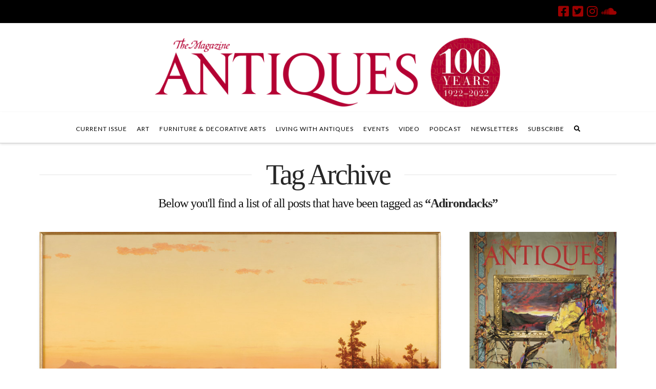

--- FILE ---
content_type: text/html; charset=UTF-8
request_url: https://www.themagazineantiques.com/tag/adirondacks/
body_size: 12852
content:


<!DOCTYPE html>

<html class="no-js" lang="en-US">

<head>
  
<meta charset="UTF-8">
<meta name="viewport" content="width=device-width, initial-scale=1.0">
<link rel="pingback" href="https://www.themagazineantiques.com/xmlrpc.php">
<meta name='robots' content='index, follow, max-image-preview:large, max-snippet:-1, max-video-preview:-1' />

	<!-- This site is optimized with the Yoast SEO plugin v16.7 - https://yoast.com/wordpress/plugins/seo/ -->
	<title>Adirondacks Archives - The Magazine Antiques</title>
	<link rel="canonical" href="https://www.themagazineantiques.com/tag/adirondacks/" />
	<meta property="og:locale" content="en_US" />
	<meta property="og:type" content="article" />
	<meta property="og:title" content="Adirondacks Archives - The Magazine Antiques" />
	<meta property="og:url" content="https://www.themagazineantiques.com/tag/adirondacks/" />
	<meta property="og:site_name" content="The Magazine Antiques" />
	<meta name="twitter:card" content="summary" />
	<meta name="twitter:site" content="@AntiquesMag" />
	<script type="application/ld+json" class="yoast-schema-graph">{"@context":"https://schema.org","@graph":[{"@type":"Organization","@id":"https://www.themagazineantiques.com/#organization","name":"The Magazine ANTIQUES","url":"https://www.themagazineantiques.com/","sameAs":["https://www.facebook.com/TheMagazineAntiques/","https://www.instagram.com/antiquesmag/","https://www.pinterest.com/antiquesmag/","https://twitter.com/AntiquesMag"],"logo":{"@type":"ImageObject","@id":"https://www.themagazineantiques.com/#logo","inLanguage":"en-US","url":"https://www.themagazineantiques.com/wp-content/uploads/2019/08/logo-TMA-red-web.png","contentUrl":"https://www.themagazineantiques.com/wp-content/uploads/2019/08/logo-TMA-red-web.png","width":2300,"height":600,"caption":"The Magazine ANTIQUES"},"image":{"@id":"https://www.themagazineantiques.com/#logo"}},{"@type":"WebSite","@id":"https://www.themagazineantiques.com/#website","url":"https://www.themagazineantiques.com/","name":"The Magazine Antiques","description":"Authority on fine art, antiques, interiors, historic preservation","publisher":{"@id":"https://www.themagazineantiques.com/#organization"},"potentialAction":[{"@type":"SearchAction","target":{"@type":"EntryPoint","urlTemplate":"https://www.themagazineantiques.com/?s={search_term_string}"},"query-input":"required name=search_term_string"}],"inLanguage":"en-US"},{"@type":"CollectionPage","@id":"https://www.themagazineantiques.com/tag/adirondacks/#webpage","url":"https://www.themagazineantiques.com/tag/adirondacks/","name":"Adirondacks Archives - The Magazine Antiques","isPartOf":{"@id":"https://www.themagazineantiques.com/#website"},"breadcrumb":{"@id":"https://www.themagazineantiques.com/tag/adirondacks/#breadcrumb"},"inLanguage":"en-US","potentialAction":[{"@type":"ReadAction","target":["https://www.themagazineantiques.com/tag/adirondacks/"]}]},{"@type":"BreadcrumbList","@id":"https://www.themagazineantiques.com/tag/adirondacks/#breadcrumb","itemListElement":[{"@type":"ListItem","position":1,"name":"Home","item":"https://www.themagazineantiques.com/"},{"@type":"ListItem","position":2,"name":"Adirondacks"}]}]}</script>
	<!-- / Yoast SEO plugin. -->


<link rel='dns-prefetch' href='//s.w.org' />
<link rel="alternate" type="application/rss+xml" title="The Magazine Antiques &raquo; Feed" href="https://www.themagazineantiques.com/feed/" />
<link rel="alternate" type="application/rss+xml" title="The Magazine Antiques &raquo; Adirondacks Tag Feed" href="https://www.themagazineantiques.com/tag/adirondacks/feed/" />
		<script type="text/javascript">
			window._wpemojiSettings = {"baseUrl":"https:\/\/s.w.org\/images\/core\/emoji\/13.1.0\/72x72\/","ext":".png","svgUrl":"https:\/\/s.w.org\/images\/core\/emoji\/13.1.0\/svg\/","svgExt":".svg","source":{"concatemoji":"https:\/\/www.themagazineantiques.com\/wp-includes\/js\/wp-emoji-release.min.js?ver=5.8.12"}};
			!function(e,a,t){var n,r,o,i=a.createElement("canvas"),p=i.getContext&&i.getContext("2d");function s(e,t){var a=String.fromCharCode;p.clearRect(0,0,i.width,i.height),p.fillText(a.apply(this,e),0,0);e=i.toDataURL();return p.clearRect(0,0,i.width,i.height),p.fillText(a.apply(this,t),0,0),e===i.toDataURL()}function c(e){var t=a.createElement("script");t.src=e,t.defer=t.type="text/javascript",a.getElementsByTagName("head")[0].appendChild(t)}for(o=Array("flag","emoji"),t.supports={everything:!0,everythingExceptFlag:!0},r=0;r<o.length;r++)t.supports[o[r]]=function(e){if(!p||!p.fillText)return!1;switch(p.textBaseline="top",p.font="600 32px Arial",e){case"flag":return s([127987,65039,8205,9895,65039],[127987,65039,8203,9895,65039])?!1:!s([55356,56826,55356,56819],[55356,56826,8203,55356,56819])&&!s([55356,57332,56128,56423,56128,56418,56128,56421,56128,56430,56128,56423,56128,56447],[55356,57332,8203,56128,56423,8203,56128,56418,8203,56128,56421,8203,56128,56430,8203,56128,56423,8203,56128,56447]);case"emoji":return!s([10084,65039,8205,55357,56613],[10084,65039,8203,55357,56613])}return!1}(o[r]),t.supports.everything=t.supports.everything&&t.supports[o[r]],"flag"!==o[r]&&(t.supports.everythingExceptFlag=t.supports.everythingExceptFlag&&t.supports[o[r]]);t.supports.everythingExceptFlag=t.supports.everythingExceptFlag&&!t.supports.flag,t.DOMReady=!1,t.readyCallback=function(){t.DOMReady=!0},t.supports.everything||(n=function(){t.readyCallback()},a.addEventListener?(a.addEventListener("DOMContentLoaded",n,!1),e.addEventListener("load",n,!1)):(e.attachEvent("onload",n),a.attachEvent("onreadystatechange",function(){"complete"===a.readyState&&t.readyCallback()})),(n=t.source||{}).concatemoji?c(n.concatemoji):n.wpemoji&&n.twemoji&&(c(n.twemoji),c(n.wpemoji)))}(window,document,window._wpemojiSettings);
		</script>
		<style type="text/css">
img.wp-smiley,
img.emoji {
	display: inline !important;
	border: none !important;
	box-shadow: none !important;
	height: 1em !important;
	width: 1em !important;
	margin: 0 .07em !important;
	vertical-align: -0.1em !important;
	background: none !important;
	padding: 0 !important;
}
</style>
			<style type="text/css">
		</style>
		<link rel='stylesheet' id='adsanity-default-css-css'  href='https://www.themagazineantiques.com/wp-content/plugins/adsanity/dist/css/widget-default.css?ver=1.8.1' type='text/css' media='screen' />
<link rel='stylesheet' id='sbi_styles-css'  href='https://www.themagazineantiques.com/wp-content/plugins/instagram-feed/css/sbi-styles.min.css?ver=6.2.1' type='text/css' media='all' />
<link rel='stylesheet' id='wp-block-library-css'  href='https://www.themagazineantiques.com/wp-includes/css/dist/block-library/style.min.css?ver=5.8.12' type='text/css' media='all' />
<style id='wp-block-library-theme-inline-css' type='text/css'>
#start-resizable-editor-section{display:none}.wp-block-audio figcaption{color:#555;font-size:13px;text-align:center}.is-dark-theme .wp-block-audio figcaption{color:hsla(0,0%,100%,.65)}.wp-block-code{font-family:Menlo,Consolas,monaco,monospace;color:#1e1e1e;padding:.8em 1em;border:1px solid #ddd;border-radius:4px}.wp-block-embed figcaption{color:#555;font-size:13px;text-align:center}.is-dark-theme .wp-block-embed figcaption{color:hsla(0,0%,100%,.65)}.blocks-gallery-caption{color:#555;font-size:13px;text-align:center}.is-dark-theme .blocks-gallery-caption{color:hsla(0,0%,100%,.65)}.wp-block-image figcaption{color:#555;font-size:13px;text-align:center}.is-dark-theme .wp-block-image figcaption{color:hsla(0,0%,100%,.65)}.wp-block-pullquote{border-top:4px solid;border-bottom:4px solid;margin-bottom:1.75em;color:currentColor}.wp-block-pullquote__citation,.wp-block-pullquote cite,.wp-block-pullquote footer{color:currentColor;text-transform:uppercase;font-size:.8125em;font-style:normal}.wp-block-quote{border-left:.25em solid;margin:0 0 1.75em;padding-left:1em}.wp-block-quote cite,.wp-block-quote footer{color:currentColor;font-size:.8125em;position:relative;font-style:normal}.wp-block-quote.has-text-align-right{border-left:none;border-right:.25em solid;padding-left:0;padding-right:1em}.wp-block-quote.has-text-align-center{border:none;padding-left:0}.wp-block-quote.is-large,.wp-block-quote.is-style-large{border:none}.wp-block-search .wp-block-search__label{font-weight:700}.wp-block-group.has-background{padding:1.25em 2.375em;margin-top:0;margin-bottom:0}.wp-block-separator{border:none;border-bottom:2px solid;margin-left:auto;margin-right:auto;opacity:.4}.wp-block-separator:not(.is-style-wide):not(.is-style-dots){width:100px}.wp-block-separator.has-background:not(.is-style-dots){border-bottom:none;height:1px}.wp-block-separator.has-background:not(.is-style-wide):not(.is-style-dots){height:2px}.wp-block-table thead{border-bottom:3px solid}.wp-block-table tfoot{border-top:3px solid}.wp-block-table td,.wp-block-table th{padding:.5em;border:1px solid;word-break:normal}.wp-block-table figcaption{color:#555;font-size:13px;text-align:center}.is-dark-theme .wp-block-table figcaption{color:hsla(0,0%,100%,.65)}.wp-block-video figcaption{color:#555;font-size:13px;text-align:center}.is-dark-theme .wp-block-video figcaption{color:hsla(0,0%,100%,.65)}.wp-block-template-part.has-background{padding:1.25em 2.375em;margin-top:0;margin-bottom:0}#end-resizable-editor-section{display:none}
</style>
<link rel='stylesheet' id='adsanity-cas-css'  href='https://www.themagazineantiques.com/cas-custom-sizes/?ver=1.5.1' type='text/css' media='all' />
<link rel='stylesheet' id='adsanity-vii-css'  href='https://www.themagazineantiques.com/wp-content/plugins/adsanity-vi-video-ads/public/dist/bundle.css?ver=1.4' type='text/css' media='all' />
<link rel='stylesheet' id='fts-feeds-css'  href='https://www.themagazineantiques.com/wp-content/plugins/feed-them-social/feeds/css/styles.css?ver=2.9.6.2' type='text/css' media='' />
<link rel='stylesheet' id='tptn-style-left-thumbs-css'  href='https://www.themagazineantiques.com/wp-content/plugins/top-10/css/left-thumbs.min.css?ver=1.0.1' type='text/css' media='all' />
<style id='tptn-style-left-thumbs-inline-css' type='text/css'>

			.tptn_related a {
			  width: 150px;
			  height: 150px;
			  text-decoration: none;
			}
			.tptn_related img {
			  max-width: 150px;
			  margin: auto;
			}
			.tptn_related .tptn_title {
			  width: 100%;
			}
			
</style>
<link rel='stylesheet' id='SFSImainCss-css'  href='https://www.themagazineantiques.com/wp-content/plugins/ultimate-social-media-icons/css/sfsi-style.css?ver=5.8.12' type='text/css' media='all' />
<link rel='stylesheet' id='wordpress-popular-posts-css-css'  href='https://www.themagazineantiques.com/wp-content/plugins/wordpress-popular-posts/assets/css/wpp.css?ver=5.3.5' type='text/css' media='all' />
<link rel='stylesheet' id='x-stack-css'  href='https://www.themagazineantiques.com/wp-content/themes/x/framework/dist/css/site/stacks/integrity-light.css' type='text/css' media='all' />
<link rel='stylesheet' id='x-cranium-migration-css'  href='https://www.themagazineantiques.com/wp-content/themes/x/framework/legacy/cranium/dist/css/site/integrity-light.css' type='text/css' media='all' />
<link rel='stylesheet' id='x-child-css'  href='https://www.themagazineantiques.com/wp-content/themes/x-child/style.css' type='text/css' media='all' />
<script type='text/javascript' src='https://www.themagazineantiques.com/wp-content/plugins/jquery-manager/assets/js/jquery-3.5.1.min.js' id='jquery-core-js'></script>
<script type='text/javascript' src='https://www.themagazineantiques.com/wp-content/plugins/jquery-manager/assets/js/jquery-migrate-3.3.0.min.js' id='jquery-migrate-js'></script>
<script type='text/javascript' src='https://www.themagazineantiques.com/wp-content/plugins/feed-them-social/feeds/js/powered-by.js?ver=2.9.6.2' id='fts_powered_by_js-js'></script>
<script type='text/javascript' src='https://www.themagazineantiques.com/wp-content/plugins/feed-them-social/feeds/js/fts-global.js?ver=2.9.6.2' id='fts-global-js'></script>
<script type='application/json' id='wpp-json'>
{"sampling_active":1,"sampling_rate":100,"ajax_url":"https:\/\/www.themagazineantiques.com\/wp-json\/wordpress-popular-posts\/v1\/popular-posts","ID":0,"token":"dac985f669","lang":0,"debug":1}
</script>
<script type='text/javascript' src='https://www.themagazineantiques.com/wp-content/plugins/wordpress-popular-posts/assets/js/wpp.min.js?ver=5.3.5' id='wpp-js-js'></script>
<link rel="https://api.w.org/" href="https://www.themagazineantiques.com/wp-json/" /><link rel="alternate" type="application/json" href="https://www.themagazineantiques.com/wp-json/wp/v2/tags/1010" /><!-- Snippets by Add to All --><meta name="follow.[base64]" content="ltXq3Q80AZbweaH7Yjta"/>        <style>
            @-webkit-keyframes bgslide {
                from {
                    background-position-x: 0;
                }
                to {
                    background-position-x: -200%;
                }
            }

            @keyframes bgslide {
                    from {
                        background-position-x: 0;
                    }
                    to {
                        background-position-x: -200%;
                    }
            }

            .wpp-widget-placeholder {
                margin: 0 auto;
                width: 60px;
                height: 3px;
                background: #dd3737;
                background: -webkit-gradient(linear, left top, right top, from(#dd3737), color-stop(10%, #571313), to(#dd3737));
                background: linear-gradient(90deg, #dd3737 0%, #571313 10%, #dd3737 100%);
                background-size: 200% auto;
                border-radius: 3px;
                -webkit-animation: bgslide 1s infinite linear;
                animation: bgslide 1s infinite linear;
            }
        </style>
        
    <script>
      (function(d) {
        var config = {
          kitId         : 'cnx7gsx',
          scriptTimeout : 3000,
          async         : true
        },
        h=d.documentElement,t=setTimeout(function(){h.className=h.className.replace(/\bwf-loading\b/g,"")+" wf-inactive";},config.scriptTimeout),tk=d.createElement("script"),f=false,s=d.getElementsByTagName("script")[0],a;h.className+=" wf-loading";tk.src='https://use.typekit.net/'+config.kitId+'.js';tk.async=true;tk.onload=tk.onreadystatechange=function(){a=this.readyState;if(f||a&&a!="complete"&&a!="loaded")return;f=true;clearTimeout(t);try{Typekit.load(config)}catch(e){}};s.parentNode.insertBefore(tk,s)
      })(document);
    </script>

  <link rel="icon" href="https://www.themagazineantiques.com/wp-content/uploads/2025/06/cropped-TMA-collectors-issue-logo-32x32.png" sizes="32x32" />
<link rel="icon" href="https://www.themagazineantiques.com/wp-content/uploads/2025/06/cropped-TMA-collectors-issue-logo-192x192.png" sizes="192x192" />
<link rel="apple-touch-icon" href="https://www.themagazineantiques.com/wp-content/uploads/2025/06/cropped-TMA-collectors-issue-logo-180x180.png" />
<meta name="msapplication-TileImage" content="https://www.themagazineantiques.com/wp-content/uploads/2025/06/cropped-TMA-collectors-issue-logo-270x270.png" />

<!-- BEGIN Typekit Fonts for WordPress -->
<script>
  (function(d) {
    var config = {
      kitId: 'cnx7gsx',
      scriptTimeout: 3000,
      async: true
    },
    h=d.documentElement,t=setTimeout(function(){h.className=h.className.replace(/\bwf-loading\b/g,"")+" wf-inactive";},config.scriptTimeout),tk=d.createElement("script"),f=false,s=d.getElementsByTagName("script")[0],a;h.className+=" wf-loading";tk.src='https://use.typekit.net/'+config.kitId+'.js';tk.async=true;tk.onload=tk.onreadystatechange=function(){a=this.readyState;if(f||a&&a!="complete"&&a!="loaded")return;f=true;clearTimeout(t);try{Typekit.load(config)}catch(e){}};s.parentNode.insertBefore(tk,s)
  })(document);
</script>
<!-- END Typekit Fonts for WordPress -->

		<style type="text/css" id="wp-custom-css">
			/* Grid style */
.display-posts-listing.grid {
	display: grid;
	grid-gap: 16px;
}

.display-posts-listing.grid .title {
	display: block;
}

.display-posts-listing.grid img { 
	display: block; 
	max-width: 100%; 
	height: auto; 
}

@media (min-width: 600px) {
	.display-posts-listing.grid {
		grid-template-columns: repeat( 2, 1fr );
	}
}

@media (min-width: 1024px) {
	.display-posts-listing.grid {
		grid-template-columns: repeat( 3, 1fr );
	}
}		</style>
		<style id="x-generated-css">a,h1 a:hover,h2 a:hover,h3 a:hover,h4 a:hover,h5 a:hover,h6 a:hover,.x-breadcrumb-wrap a:hover,.widget ul li a:hover,.widget ol li a:hover,.widget.widget_text ul li a,.widget.widget_text ol li a,.widget_nav_menu .current-menu-item > a,.x-accordion-heading .x-accordion-toggle:hover,.x-comment-author a:hover,.x-comment-time:hover,.x-recent-posts a:hover .h-recent-posts{color:rgb(157,1,1);}a:hover,.widget.widget_text ul li a:hover,.widget.widget_text ol li a:hover,.x-twitter-widget ul li a:hover{color:hsl(345,45%,40%);}.rev_slider_wrapper,a.x-img-thumbnail:hover,.x-slider-container.below,.page-template-template-blank-3-php .x-slider-container.above,.page-template-template-blank-6-php .x-slider-container.above{border-color:rgb(157,1,1);}.entry-thumb:before,.x-pagination span.current,.flex-direction-nav a,.flex-control-nav a:hover,.flex-control-nav a.flex-active,.mejs-time-current,.x-dropcap,.x-skill-bar .bar,.x-pricing-column.featured h2,.h-comments-title small,.x-entry-share .x-share:hover,.x-highlight,.x-recent-posts .x-recent-posts-img:after{background-color:rgb(157,1,1);}.x-nav-tabs > .active > a,.x-nav-tabs > .active > a:hover{box-shadow:inset 0 3px 0 0 rgb(157,1,1);}.x-main{width:calc(72% - 2.463055%);}.x-sidebar{width:calc(100% - 2.463055% - 72%);}.x-comment-author,.x-comment-time,.comment-form-author label,.comment-form-email label,.comment-form-url label,.comment-form-rating label,.comment-form-comment label,.widget_calendar #wp-calendar caption,.widget.widget_rss li .rsswidget{font-family:Didot,"Didot LT STD","Hoefler Text",Garamond,"Times New Roman",serif;font-weight:400;}.p-landmark-sub,.p-meta,input,button,select,textarea{font-family:Georgia,Palatino,"Palatino Linotype",Times,"Times New Roman",serif;}.widget ul li a,.widget ol li a,.x-comment-time{color:rgb(18,18,18);}.widget_text ol li a,.widget_text ul li a{color:rgb(157,1,1);}.widget_text ol li a:hover,.widget_text ul li a:hover{color:hsl(345,45%,40%);}.comment-form-author label,.comment-form-email label,.comment-form-url label,.comment-form-rating label,.comment-form-comment label,.widget_calendar #wp-calendar th,.p-landmark-sub strong,.widget_tag_cloud .tagcloud a:hover,.widget_tag_cloud .tagcloud a:active,.entry-footer a:hover,.entry-footer a:active,.x-breadcrumbs .current,.x-comment-author,.x-comment-author a{color:#272727;}.widget_calendar #wp-calendar th{border-color:#272727;}.h-feature-headline span i{background-color:#272727;}@media (max-width:978.98px){}html{font-size:14px;}@media (min-width:480px){html{font-size:14px;}}@media (min-width:767px){html{font-size:14px;}}@media (min-width:979px){html{font-size:14px;}}@media (min-width:1200px){html{font-size:14px;}}body{font-style:normal;font-weight:400;color:rgb(18,18,18);background-color:rgb(255,255,255);}.w-b{font-weight:400 !important;}h1,h2,h3,h4,h5,h6,.h1,.h2,.h3,.h4,.h5,.h6{font-family:Didot,"Didot LT STD","Hoefler Text",Garamond,"Times New Roman",serif;font-style:normal;font-weight:400;}h1,.h1{letter-spacing:-0.035em;}h2,.h2{letter-spacing:-0.035em;}h3,.h3{letter-spacing:-0.035em;}h4,.h4{letter-spacing:-0.035em;}h5,.h5{letter-spacing:-0.035em;}h6,.h6{letter-spacing:-0.035em;}.w-h{font-weight:400 !important;}.x-container.width{width:88%;}.x-container.max{max-width:1200px;}.x-main.full{float:none;display:block;width:auto;}@media (max-width:978.98px){.x-main.full,.x-main.left,.x-main.right,.x-sidebar.left,.x-sidebar.right{float:none;display:block;width:auto !important;}}.entry-header,.entry-content{font-size:1rem;}body,input,button,select,textarea{font-family:Georgia,Palatino,"Palatino Linotype",Times,"Times New Roman",serif;}h1,h2,h3,h4,h5,h6,.h1,.h2,.h3,.h4,.h5,.h6,h1 a,h2 a,h3 a,h4 a,h5 a,h6 a,.h1 a,.h2 a,.h3 a,.h4 a,.h5 a,.h6 a,blockquote{color:#272727;}.cfc-h-tx{color:#272727 !important;}.cfc-h-bd{border-color:#272727 !important;}.cfc-h-bg{background-color:#272727 !important;}.cfc-b-tx{color:rgb(18,18,18) !important;}.cfc-b-bd{border-color:rgb(18,18,18) !important;}.cfc-b-bg{background-color:rgb(18,18,18) !important;}.x-btn,.button,[type="submit"]{color:rgb(122,122,122);border-color:rgb(204,204,204);background-color:transparent;text-shadow:0 0.075em 0.075em rgba(0,0,0,0.5);border-radius:0.25em;}.x-btn:hover,.button:hover,[type="submit"]:hover{color:#ffffff;border-color:#600900;background-color:rgb(98,17,4);text-shadow:0 0.075em 0.075em rgba(0,0,0,0.5);}.x-btn.x-btn-real,.x-btn.x-btn-real:hover{margin-bottom:0.25em;text-shadow:0 0.075em 0.075em rgba(0,0,0,0.65);}.x-btn.x-btn-real{box-shadow:0 0.25em 0 0 hsl(345,53%,27%),0 4px 9px rgba(0,0,0,0.75);}.x-btn.x-btn-real:hover{box-shadow:0 0.25em 0 0 #a71000,0 4px 9px rgba(0,0,0,0.75);}.x-btn.x-btn-flat,.x-btn.x-btn-flat:hover{margin-bottom:0;text-shadow:0 0.075em 0.075em rgba(0,0,0,0.65);box-shadow:none;}.x-btn.x-btn-transparent,.x-btn.x-btn-transparent:hover{margin-bottom:0;border-width:3px;text-shadow:none;text-transform:uppercase;background-color:transparent;box-shadow:none;}body .gform_wrapper .gfield_required{color:rgb(157,1,1);}body .gform_wrapper h2.gsection_title,body .gform_wrapper h3.gform_title,body .gform_wrapper .top_label .gfield_label,body .gform_wrapper .left_label .gfield_label,body .gform_wrapper .right_label .gfield_label{font-weight:400;}body .gform_wrapper h2.gsection_title{letter-spacing:-0.035emem !important;}body .gform_wrapper h3.gform_title{letter-spacing:-0.035emem !important;}body .gform_wrapper .top_label .gfield_label,body .gform_wrapper .left_label .gfield_label,body .gform_wrapper .right_label .gfield_label{color:#272727;}body .gform_wrapper .validation_message{font-weight:400;}
    /*
    // Hide text while Typekit is loading.
    */

    .wf-loading a,
    .wf-loading p,
    .wf-loading ul,
    .wf-loading ol,
    .wf-loading dl,
    .wf-loading h1,
    .wf-loading h2,
    .wf-loading h3,
    .wf-loading h4,
    .wf-loading h5,
    .wf-loading h6,
    .wf-loading em,
    .wf-loading pre,
    .wf-loading cite,
    .wf-loading span,
    .wf-loading table,
    .wf-loading strong,
    .wf-loading blockquote {
      visibility: hidden !important;
    }

  .x-topbar .p-info a:hover,.x-widgetbar .widget ul li a:hover{color:rgb(157,1,1);}.x-topbar{background-color:transparent;}.x-topbar .p-info,.x-topbar .p-info a,.x-navbar .desktop .x-nav > li > a,.x-navbar .desktop .sub-menu a,.x-navbar .mobile .x-nav li > a,.x-breadcrumb-wrap a,.x-breadcrumbs .delimiter{color:hsl(0,0%,0%);}.x-navbar .desktop .x-nav > li > a:hover,.x-navbar .desktop .x-nav > .x-active > a,.x-navbar .desktop .x-nav > .current-menu-item > a,.x-navbar .desktop .sub-menu a:hover,.x-navbar .desktop .sub-menu .x-active > a,.x-navbar .desktop .sub-menu .current-menu-item > a,.x-navbar .desktop .x-nav .x-megamenu > .sub-menu > li > a,.x-navbar .mobile .x-nav li > a:hover,.x-navbar .mobile .x-nav .x-active > a,.x-navbar .mobile .x-nav .current-menu-item > a{color:#272727;}.x-navbar .desktop .x-nav > li > a:hover,.x-navbar .desktop .x-nav > .x-active > a,.x-navbar .desktop .x-nav > .current-menu-item > a{box-shadow:inset 0 4px 0 0 rgb(157,1,1);}.x-navbar .desktop .x-nav > li > a{height:60px;padding-top:27px;}.x-navbar-fixed-top-active .x-navbar-wrap{margin-bottom:1px;}.x-navbar .desktop .x-nav > li ul{top:calc(60px - 15px);}@media (max-width:979px){.x-navbar-fixed-top-active .x-navbar-wrap{margin-bottom:0;}}body.x-navbar-fixed-top-active .x-navbar-wrap{height:60px;}.x-navbar-inner{min-height:60px;}.x-logobar-inner{padding-top:25px;padding-bottom:8px;}.x-brand{font-family:"Lato",sans-serif;font-size:42px;font-style:normal;font-weight:700;letter-spacing:-0.035em;color:#272727;}.x-brand:hover,.x-brand:focus{color:#272727;}.x-brand img{width:calc(1400px / 2);}.x-navbar .x-nav-wrap .x-nav > li > a{font-family:"Lato",sans-serif;font-style:normal;font-weight:400;letter-spacing:0.085em;text-transform:uppercase;}.x-navbar .desktop .x-nav > li > a{font-size:12px;}.x-navbar .desktop .x-nav > li > a:not(.x-btn-navbar-woocommerce){padding-left:10px;padding-right:10px;}.x-navbar .desktop .x-nav > li > a > span{margin-right:-0.085em;}.x-btn-navbar{margin-top:20px;}.x-btn-navbar,.x-btn-navbar.collapsed{font-size:24px;}@media (max-width:979px){body.x-navbar-fixed-top-active .x-navbar-wrap{height:auto;}.x-widgetbar{left:0;right:0;}}@font-face{font-family:'FontAwesomePro';font-style:normal;font-weight:900;font-display:block;src:url('https://www.themagazineantiques.com/wp-content/plugins/cornerstone/assets/dist/fonts/fa-solid-900.woff2') format('woff2'),url('https://www.themagazineantiques.com/wp-content/plugins/cornerstone/assets/dist/fonts/fa-solid-900.woff') format('woff'),url('https://www.themagazineantiques.com/wp-content/plugins/cornerstone/assets/dist/fonts/fa-solid-900.ttf') format('truetype');}[data-x-fa-pro-icon]{font-family:"FontAwesomePro" !important;}[data-x-fa-pro-icon]:before{content:attr(data-x-fa-pro-icon);}[data-x-icon],[data-x-icon-o],[data-x-icon-l],[data-x-icon-s],[data-x-icon-b],[data-x-fa-pro-icon],[class*="cs-fa-"]{display:inline-block;font-style:normal;font-weight:400;text-decoration:inherit;text-rendering:auto;-webkit-font-smoothing:antialiased;-moz-osx-font-smoothing:grayscale;}[data-x-icon].left,[data-x-icon-o].left,[data-x-icon-l].left,[data-x-icon-s].left,[data-x-icon-b].left,[data-x-fa-pro-icon].left,[class*="cs-fa-"].left{margin-right:0.5em;}[data-x-icon].right,[data-x-icon-o].right,[data-x-icon-l].right,[data-x-icon-s].right,[data-x-icon-b].right,[data-x-fa-pro-icon].right,[class*="cs-fa-"].right{margin-left:0.5em;}[data-x-icon]:before,[data-x-icon-o]:before,[data-x-icon-l]:before,[data-x-icon-s]:before,[data-x-icon-b]:before,[data-x-fa-pro-icon]:before,[class*="cs-fa-"]:before{line-height:1;}@font-face{font-family:'FontAwesome';font-style:normal;font-weight:900;font-display:block;src:url('https://www.themagazineantiques.com/wp-content/plugins/cornerstone/assets/dist/fonts/fa-solid-900.woff2') format('woff2'),url('https://www.themagazineantiques.com/wp-content/plugins/cornerstone/assets/dist/fonts/fa-solid-900.woff') format('woff'),url('https://www.themagazineantiques.com/wp-content/plugins/cornerstone/assets/dist/fonts/fa-solid-900.ttf') format('truetype');}[data-x-icon],[data-x-icon-s],[data-x-icon][class*="cs-fa-"]{font-family:"FontAwesome" !important;font-weight:900;}[data-x-icon]:before,[data-x-icon][class*="cs-fa-"]:before{content:attr(data-x-icon);}[data-x-icon-s]:before{content:attr(data-x-icon-s);}@font-face{font-family:'FontAwesomeRegular';font-style:normal;font-weight:400;font-display:block;src:url('https://www.themagazineantiques.com/wp-content/plugins/cornerstone/assets/dist/fonts/fa-regular-400.woff2') format('woff2'),url('https://www.themagazineantiques.com/wp-content/plugins/cornerstone/assets/dist/fonts/fa-regular-400.woff') format('woff'),url('https://www.themagazineantiques.com/wp-content/plugins/cornerstone/assets/dist/fonts/fa-regular-400.ttf') format('truetype');}@font-face{font-family:'FontAwesomePro';font-style:normal;font-weight:400;font-display:block;src:url('https://www.themagazineantiques.com/wp-content/plugins/cornerstone/assets/dist/fonts/fa-regular-400.woff2') format('woff2'),url('https://www.themagazineantiques.com/wp-content/plugins/cornerstone/assets/dist/fonts/fa-regular-400.woff') format('woff'),url('https://www.themagazineantiques.com/wp-content/plugins/cornerstone/assets/dist/fonts/fa-regular-400.ttf') format('truetype');}[data-x-icon-o]{font-family:"FontAwesomeRegular" !important;}[data-x-icon-o]:before{content:attr(data-x-icon-o);}@font-face{font-family:'FontAwesomeLight';font-style:normal;font-weight:300;font-display:block;src:url('https://www.themagazineantiques.com/wp-content/plugins/cornerstone/assets/dist/fonts/fa-light-300.woff2') format('woff2'),url('https://www.themagazineantiques.com/wp-content/plugins/cornerstone/assets/dist/fonts/fa-light-300.woff') format('woff'),url('https://www.themagazineantiques.com/wp-content/plugins/cornerstone/assets/dist/fonts/fa-light-300.ttf') format('truetype');}@font-face{font-family:'FontAwesomePro';font-style:normal;font-weight:300;font-display:block;src:url('https://www.themagazineantiques.com/wp-content/plugins/cornerstone/assets/dist/fonts/fa-light-300.woff2') format('woff2'),url('https://www.themagazineantiques.com/wp-content/plugins/cornerstone/assets/dist/fonts/fa-light-300.woff') format('woff'),url('https://www.themagazineantiques.com/wp-content/plugins/cornerstone/assets/dist/fonts/fa-light-300.ttf') format('truetype');}[data-x-icon-l]{font-family:"FontAwesomeLight" !important;font-weight:300;}[data-x-icon-l]:before{content:attr(data-x-icon-l);}@font-face{font-family:'FontAwesomeBrands';font-style:normal;font-weight:normal;font-display:block;src:url('https://www.themagazineantiques.com/wp-content/plugins/cornerstone/assets/dist/fonts/fa-brands-400.woff2') format('woff2'),url('https://www.themagazineantiques.com/wp-content/plugins/cornerstone/assets/dist/fonts/fa-brands-400.woff') format('woff'),url('https://www.themagazineantiques.com/wp-content/plugins/cornerstone/assets/dist/fonts/fa-brands-400.ttf') format('truetype');}[data-x-icon-b]{font-family:"FontAwesomeBrands" !important;}[data-x-icon-b]:before{content:attr(data-x-icon-b);}.x-navbar .sub-menu a{font-family:"Lato",sans-serif;font-size:13px;text-transform:uppercase;}.masthead-stacked .x-navbar .desktop .sub-menu{background-color:rgb(98,17,4);border-radius:0px;}.masthead-stacked .x-navbar .desktop .sub-menu a{color:#fff;}.masthead-stacked .x-navbar .desktop .sub-menu a:hover{color:#cdcdcd;}p,.p{font-family:"adobe-caslon-pro","Georgia","Times New Roman","Times",serif;font-size:20px;line-height:32px;color:#121212;text-rendering:geometricPrecision;font-weight:400;-webkit-font-smoothing:antialiased;}.entry-wrap{padding:0px 0px 0px 0px;-webkit-box-shadow:none;box-shadow:none;border:0px;}.entry-wrap .entry-content > #x-content-band-1{padding-top:0px;}.single-post .entry-featured{display:none;}.single-post .entry-title{font-size:50px;}.x-logobar{border-bottom:none;}.wp-caption>.wp-caption-text,.wp-caption>.wp-caption-text:last-child,.gallery-item>.wp-caption-text,.gallery-item>.wp-caption-text:last-child{font-size:16px;text-transform:none;}.gallery-item{border:none !important;-webkit-box-shadow:none !important;box-shadow:none !important;}.featured-stack{text-align:center;}.oursites{clear:left;float:right;}.x-btn,.x-btn:hover,.button,.button:hover,[type="submit"],[type="submit"]:hover{text-shadow:none;}.display-posts-listing .listing-item{clear:both;margin-bottom:20px;}.display-posts-listing img {float:left;margin:0 30px 10px 0;width:150px;}.display-posts-listing .title {font-size:1.7em;}.display-posts-listing .date {font-size:1em;color:#999;}.display-posts-listing .excerpt-dash {display:none;}.display-posts-listing {display:block;width:100%;padding-top:5px;margin:10px 0 10px;clear:both;}.display-posts-listing .excerpt {display:block;font-size:1.3em}.terms-of-use{font-size:16px;}.tptn_title{font-size:24px;}.x-colophon.top{padding-top:20px;padding-bottom:20px}.logofooter{width:30%;text-align:center;}.logotable{border:none;}table th,table td{border-top:none;}.x-colophon{background-color:#cccccc !important;}.general-pages{font-size:16px;}.vmg{margin-left:auto;margin-right:auto;text-align:center;}.vmg img{align:center;}body .search-results .x-sidebar,body .search-no-results .x-sidebar{display:none;align:center;}.search-results .x-main,.search-no-results .x-main{width:45%;align:center;}.pullquote{display:block;background:#fff;padding:15px 20px 15px 45px;margin:0 0 20px;position:relative;font-size:24px;line-height:1.2;color:#666;text-align:justify;font-family:"baron-dito";}p.p-meta span:nth-child(3){display:none !important;}.single-x-portfolio .entry-featured{display:none !important;}.single-post .entry-featured{display:none;}.entry-thumb:before{display:none;}a.entry-thumb:hover img{opacity:1;}.x-topbar .p-info a{color:#fff;}.x-topbar-inner p span{font-family:lato;color:#fff;font-size:11px;}.x-topbar{background-color:black !important;}a,a:hover,a:focus,a:active{border:none !important;}.x-root{display:-webkit-flex;-webkit-flex-wrap:wrap;display:flex;flex-wrap:wrap;}.x-colophon.top,.x-colophon.bottom{width:100%;}@media (max-width:600px){.search-results .x-sidebar.right,.search-no-results .x-sidebar.right{display:none;}.x-topbar{display:none;}}.quote-style{font-size:20px;line-height:32px;}.row{display:flex;flex-wrap:wrap;padding:0 4px;}.column{flex:20%;padding:0 4px;}.column img{margin-top:8px;vertical-align:middle;}.anchor::before{display:block;content:" ";margin-top:-285px;height:285px;visibility:hidden;pointer-events:none;}.category .entry-footer.cf{display:none;}</style>
<!-- Google Analytics -->
<script>
    (function(i,s,o,g,r,a,m){i['GoogleAnalyticsObject']=r;i[r]=i[r]||function(){
    (i[r].q=i[r].q||[]).push(arguments)},i[r].l=1*new Date();a=s.createElement(o),
    m=s.getElementsByTagName(o)[0];a.async=1;a.src=g;m.parentNode.insertBefore(a,m)
    })(window,document,'script','https://www.google-analytics.com/analytics.js','ga');

    ga('create', 'UA-140882825-1', 'auto');
    ga('send', 'pageview');
</script>
<!-- End Google Analytics -->

<!-- Global site tag (gtag.js) - Google Analytics -->
<script></script>
<script>
  window.dataLayer = window.dataLayer || [];
  function gtag(){dataLayer.push(arguments);}
  gtag('js', new Date());

  gtag('config', 'UA-140882825-1');
</script>
<link rel="stylesheet" href="//fonts.googleapis.com/css?family=Lato:700,400&#038;subset=latin,latin-ext&#038;display=auto" type="text/css" media="all" data-x-google-fonts /></head>

<body class="archive tag tag-adirondacks tag-1010 x-integrity x-integrity-light x-child-theme-active x-full-width-layout-active x-content-sidebar-active x-archive-standard-active x-navbar-fixed-top-active cornerstone-v5_3_3 x-v8_2_3">

  
  
  <div id="x-root" class="x-root">

    
    <div id="top" class="site">

    
  
  <header class="masthead masthead-stacked" role="banner">
    

  <div class="x-topbar">
    <div class="x-topbar-inner x-container max width">
            <div class="x-social-global"><a href="https://www.facebook.com/TheMagazineAntiques/" class="facebook" title="Facebook" target="blank" rel=""><i class="x-icon-facebook-square" data-x-icon-b="&#xf082;" aria-hidden="true"></i></a><a href="https://twitter.com/AntiquesMag" class="twitter" title="Twitter" target="blank" rel=""><i class="x-icon-twitter-square" data-x-icon-b="&#xf081;" aria-hidden="true"></i></a><a href="https://www.instagram.com/antiquesmag/" class="instagram" title="Instagram" target="blank" rel=""><i class="x-icon-instagram" data-x-icon-b="&#xf16d;" aria-hidden="true"></i></a><a href="https://soundcloud.com/user-160089338" class="soundcloud" title="SoundCloud" target="blank" rel=""><i class="x-icon-soundcloud" data-x-icon-b="&#xf1be;" aria-hidden="true"></i></a></div>    </div>
  </div>

    

  <div class="x-logobar">
    <div class="x-logobar-inner">
      <div class="x-container max width">
        
<a href="https://www.themagazineantiques.com/" class="x-brand img">
  <img src="//www.themagazineantiques.com/wp-content/uploads/2022/01/TMA-100-web-hed.png" alt="The Magazine ANTIQUES"></a>
      </div>
    </div>
  </div>

  <div class="x-navbar-wrap">
    <div class="x-navbar">
      <div class="x-navbar-inner">
        <div class="x-container max width">
          
<a href="#" id="x-btn-navbar" class="x-btn-navbar collapsed" data-x-toggle="collapse-b" data-x-toggleable="x-nav-wrap-mobile" aria-expanded="false" aria-controls="x-nav-wrap-mobile" role="button">
  <i class="x-icon-bars" data-x-icon-s="&#xf0c9;"></i>
  <span class="visually-hidden">Navigation</span>
</a>

<nav class="x-nav-wrap desktop" role="navigation">
  <ul id="menu-header-menu" class="x-nav"><li id="menu-item-21456" class="menu-item menu-item-type-custom menu-item-object-custom menu-item-21456"><a href="https://www.themagazineantiques.com/januaryfebruary2026/"><span>Current Issue</span></a></li>
<li id="menu-item-11755" class="menu-item menu-item-type-taxonomy menu-item-object-category menu-item-11755 tax-item tax-item-3"><a href="https://www.themagazineantiques.com/topics/art/"><span>Art</span></a></li>
<li id="menu-item-11758" class="menu-item menu-item-type-taxonomy menu-item-object-category menu-item-11758 tax-item tax-item-4411"><a href="https://www.themagazineantiques.com/topics/furniture-decorative-arts/"><span>Furniture &amp; Decorative Arts</span></a></li>
<li id="menu-item-11759" class="menu-item menu-item-type-taxonomy menu-item-object-category menu-item-11759 tax-item tax-item-4412"><a href="https://www.themagazineantiques.com/topics/living-with-antiques/"><span>Living with Antiques</span></a></li>
<li id="menu-item-37675" class="menu-item menu-item-type-custom menu-item-object-custom menu-item-37675"><a href="https://www.themagazineantiques.com/events-calendar/"><span>Events</span></a></li>
<li id="menu-item-25948" class="menu-item menu-item-type-post_type menu-item-object-page menu-item-25948"><a href="https://www.themagazineantiques.com/video/"><span>Video</span></a></li>
<li id="menu-item-23782" class="menu-item menu-item-type-custom menu-item-object-custom menu-item-23782"><a href="https://www.themagazineantiques.com/podcast/"><span>Podcast</span></a></li>
<li id="menu-item-23497" class="menu-item menu-item-type-custom menu-item-object-custom menu-item-23497"><a href="https://mailchi.mp/themagazineantiques/newsletters"><span>Newsletters</span></a></li>
<li id="menu-item-19528" class="menu-item menu-item-type-custom menu-item-object-custom menu-item-19528"><a href="https://w1.buysub.com/pubs/BT/TMA/TMA_convertible_PromoCode.jsp?cds_page_id=271306&#038;cds_mag_code=TMA&#038;id=1754682867423&#038;lsid=52201454274082484&#038;vid=1"><span>Subscribe</span></a></li>
<li class="menu-item x-menu-item x-menu-item-search"><a href="#" class="x-btn-navbar-search"><span><i class="x-icon-search" data-x-icon-s="&#xf002;" aria-hidden="true"></i><span class="x-hidden-desktop"> Search</span></span></a></li></ul></nav>

<div id="x-nav-wrap-mobile" class="x-nav-wrap mobile x-collapsed" data-x-toggleable="x-nav-wrap-mobile" data-x-toggle-collapse="1" aria-hidden="true" aria-labelledby="x-btn-navbar">
  <ul id="menu-header-menu-1" class="x-nav"><li class="menu-item menu-item-type-custom menu-item-object-custom menu-item-21456"><a href="https://www.themagazineantiques.com/januaryfebruary2026/"><span>Current Issue</span></a></li>
<li class="menu-item menu-item-type-taxonomy menu-item-object-category menu-item-11755 tax-item tax-item-3"><a href="https://www.themagazineantiques.com/topics/art/"><span>Art</span></a></li>
<li class="menu-item menu-item-type-taxonomy menu-item-object-category menu-item-11758 tax-item tax-item-4411"><a href="https://www.themagazineantiques.com/topics/furniture-decorative-arts/"><span>Furniture &amp; Decorative Arts</span></a></li>
<li class="menu-item menu-item-type-taxonomy menu-item-object-category menu-item-11759 tax-item tax-item-4412"><a href="https://www.themagazineantiques.com/topics/living-with-antiques/"><span>Living with Antiques</span></a></li>
<li class="menu-item menu-item-type-custom menu-item-object-custom menu-item-37675"><a href="https://www.themagazineantiques.com/events-calendar/"><span>Events</span></a></li>
<li class="menu-item menu-item-type-post_type menu-item-object-page menu-item-25948"><a href="https://www.themagazineantiques.com/video/"><span>Video</span></a></li>
<li class="menu-item menu-item-type-custom menu-item-object-custom menu-item-23782"><a href="https://www.themagazineantiques.com/podcast/"><span>Podcast</span></a></li>
<li class="menu-item menu-item-type-custom menu-item-object-custom menu-item-23497"><a href="https://mailchi.mp/themagazineantiques/newsletters"><span>Newsletters</span></a></li>
<li class="menu-item menu-item-type-custom menu-item-object-custom menu-item-19528"><a href="https://w1.buysub.com/pubs/BT/TMA/TMA_convertible_PromoCode.jsp?cds_page_id=271306&#038;cds_mag_code=TMA&#038;id=1754682867423&#038;lsid=52201454274082484&#038;vid=1"><span>Subscribe</span></a></li>
<li class="menu-item x-menu-item x-menu-item-search"><a href="#" class="x-btn-navbar-search"><span><i class="x-icon-search" data-x-icon-s="&#xf002;" aria-hidden="true"></i><span class="x-hidden-desktop"> Search</span></span></a></li></ul></div>

        </div>
      </div>
    </div>
  </div>

    
    </header>

    

  
  <header class="x-header-landmark x-container max width">
    <h1 class="h-landmark"><span>Tag Archive</span></h1>
    <p class="p-landmark-sub"><span>Below you'll find a list of all posts that have been tagged as <strong>&ldquo;Adirondacks&rdquo;</strong></span></p>
  </header>


  <div class="x-container max width offset">
    <div class="x-main left" role="main">

      

            
<article id="post-10664" class="post-10664 post type-post status-publish format-standard has-post-thumbnail hentry category-exhibitions tag-19th-century-painting tag-adirondack-museum tag-adirondacks tag-american-painting tag-collecting-quilts tag-landscape-painting tag-megan-holloway-fort tag-upstate-new-york-collecting">
  <div class="entry-featured">
    <a href="https://www.themagazineantiques.com/article/summer-in-the-adirondacks/" class="entry-thumb" title="Permalink to: &quot;Summer in the Adirondacks&quot;"><img width="1" height="1" src="https://www.themagazineantiques.com/wp-content/uploads/2009/05/07/img-news-cc-may-adirondacks_120807322773.jpg" class="attachment-entry size-entry wp-post-image" alt="" loading="lazy" /></a>  </div>
  <div class="entry-wrap">
    
<header class="entry-header">
    <h2 class="entry-title">
    <a href="https://www.themagazineantiques.com/article/summer-in-the-adirondacks/" title="Permalink to: &quot;Summer in the Adirondacks&quot;">Summer in the Adirondacks</a>
  </h2>
    <p class="p-meta"><span><i class="x-icon-pencil" data-x-icon-s="&#xf303;"></i> Megan Holloway Fort</span><span><time class="entry-date" datetime="2009-05-07T12:21:53-04:00"><i class="x-icon-calendar" data-x-icon-s="&#xf073;"></i> May 7, 2009</time></span><span><a href="https://www.themagazineantiques.com/topics/exhibitions/" title="View all posts in: &ldquo;Exhibitions&rdquo;"><i class="x-icon-bookmark" data-x-icon-s="&#xf02e;"></i> Exhibitions</a></span></p></header>    


<div class="entry-content excerpt">


  <p>An upcoming exhibition at the Adirondack Museum</p>


</div>

  </div>
  
  <footer class="entry-footer cf">
    <a href="https://www.themagazineantiques.com/tag/19th-century-painting/" rel="tag">19th century painting</a><a href="https://www.themagazineantiques.com/tag/adirondack-museum/" rel="tag">Adirondack Museum</a><a href="https://www.themagazineantiques.com/tag/adirondacks/" rel="tag">Adirondacks</a><a href="https://www.themagazineantiques.com/tag/american-painting/" rel="tag">American painting</a><a href="https://www.themagazineantiques.com/tag/collecting-quilts/" rel="tag">collecting quilts</a><a href="https://www.themagazineantiques.com/tag/landscape-painting/" rel="tag">landscape painting</a><a href="https://www.themagazineantiques.com/tag/megan-holloway-fort/" rel="tag">Megan Holloway Fort</a><a href="https://www.themagazineantiques.com/tag/upstate-new-york-collecting/" rel="tag">upstate New York collecting</a>  </footer>
</article>      


    </div>

    

  <aside class="x-sidebar right" role="complementary">
          <div id="block-2" class="widget widget_block widget_media_image">
<figure class="wp-block-image size-large"><img loading="lazy" width="806" height="1024" src="https://www.themagazineantiques.com/wp-content/uploads/2025/11/Screenshot-2025-11-03-at-07.17.16-806x1024.png" alt="" class="wp-image-39982" srcset="https://www.themagazineantiques.com/wp-content/uploads/2025/11/Screenshot-2025-11-03-at-07.17.16-806x1024.png 806w, https://www.themagazineantiques.com/wp-content/uploads/2025/11/Screenshot-2025-11-03-at-07.17.16-236x300.png 236w, https://www.themagazineantiques.com/wp-content/uploads/2025/11/Screenshot-2025-11-03-at-07.17.16-768x976.png 768w, https://www.themagazineantiques.com/wp-content/uploads/2025/11/Screenshot-2025-11-03-at-07.17.16-100x127.png 100w, https://www.themagazineantiques.com/wp-content/uploads/2025/11/Screenshot-2025-11-03-at-07.17.16-862x1096.png 862w, https://www.themagazineantiques.com/wp-content/uploads/2025/11/Screenshot-2025-11-03-at-07.17.16.png 996w" sizes="(max-width: 806px) 100vw, 806px" /></figure>
</div><div id="block-3" class="widget widget_block">
<h4><span style="color:rgb(157,1,1);">Sale – Save 52%</span><br>
<u><a href="https://w1.buysub.com/pubs/BA/TMA/TMA_convertible_2019.jsp?cds_page_id=243238&amp;cds_mag_code=TMA&amp;id=1605542774913&amp;lsid=33211006149086345&amp;vid=1" target="_blank">Subscribe to support the arts!</a></u></h4>
</div>      </aside>


  </div>



  

  <footer class="x-colophon top">
    <div class="x-container max width">

      <div class="x-column x-md x-1-1 last"></div>
    </div>
  </footer>


  
    <footer class="x-colophon bottom" role="contentinfo">
      <div class="x-container max width">

                  
<ul id="menu-footer-menu" class="x-nav"><li id="menu-item-19798" class="menu-item menu-item-type-post_type menu-item-object-page menu-item-19798"><a href="https://www.themagazineantiques.com/about-us/">About</a></li>
<li id="menu-item-11775" class="menu-item menu-item-type-post_type menu-item-object-page menu-item-11775"><a href="https://www.themagazineantiques.com/contact/">Contact Us</a></li>
<li id="menu-item-19362" class="menu-item menu-item-type-post_type menu-item-object-page menu-item-19362"><a href="https://www.themagazineantiques.com/media-kit/">Media Kit</a></li>
<li id="menu-item-11776" class="menu-item menu-item-type-post_type menu-item-object-page menu-item-11776"><a href="https://www.themagazineantiques.com/advertise/">Advertise</a></li>
<li id="menu-item-18397" class="menu-item menu-item-type-custom menu-item-object-custom menu-item-18397"><a href="https://www.themagazineantiques.com/privacy/">Privacy Policy</a></li>
<li id="menu-item-19297" class="menu-item menu-item-type-post_type menu-item-object-page menu-item-19297"><a href="https://www.themagazineantiques.com/submission-guidelines/">Submission Guidelines</a></li>
<li id="menu-item-18398" class="menu-item menu-item-type-custom menu-item-object-custom menu-item-18398"><a href="https://www.themagazineantiques.com/terms/">Terms of Use</a></li>
</ul>        
                  <div class="x-social-global"><a href="https://www.facebook.com/TheMagazineAntiques/" class="facebook" title="Facebook" target="blank" rel=""><i class="x-icon-facebook-square" data-x-icon-b="&#xf082;" aria-hidden="true"></i></a><a href="https://twitter.com/AntiquesMag" class="twitter" title="Twitter" target="blank" rel=""><i class="x-icon-twitter-square" data-x-icon-b="&#xf081;" aria-hidden="true"></i></a><a href="https://www.instagram.com/antiquesmag/" class="instagram" title="Instagram" target="blank" rel=""><i class="x-icon-instagram" data-x-icon-b="&#xf16d;" aria-hidden="true"></i></a><a href="https://soundcloud.com/user-160089338" class="soundcloud" title="SoundCloud" target="blank" rel=""><i class="x-icon-soundcloud" data-x-icon-b="&#xf1be;" aria-hidden="true"></i></a></div>        
                  <div class="x-colophon-content">
            <span id="siteseal"><script async type="text/javascript" src="https://seal.godaddy.com/getSeal?sealID=xJJlZMSlaicDS7nqAfJJP9AycKPdBzA8Hfl0pbDtPYnCves4b8GGEZObmIq0"></script></span>
<br /><br />© 2021 Magazine Antiques Media, LLC          </div>
        
      </div>
    </footer>

  

    
      <div class="x-searchform-overlay">
        <div class="x-searchform-overlay-inner">
          <div class="x-container max width">
            <form method="get" id="searchform" class="form-search center-text" action="https://www.themagazineantiques.com/">
              <label for="s" class="cfc-h-tx tt-upper">Type and Press &ldquo;enter&rdquo; to Search</label>
              <input type="text" id="s" class="search-query cfc-h-tx center-text tt-upper" name="s">
                           </form>
          </div>
        </div>
      </div>

      
    </div> <!-- END .x-site -->

    
  </div> <!-- END .x-root -->

<!-- Snippets by Add to All -->			<!--facebook like and share js -->
			<div id="fb-root"></div>
			<script>
				(function(d, s, id) {
					var js, fjs = d.getElementsByTagName(s)[0];
					if (d.getElementById(id)) return;
					js = d.createElement(s);
					js.id = id;
					js.src = "//connect.facebook.net/en_US/sdk.js#xfbml=1&version=v2.5";
					fjs.parentNode.insertBefore(js, fjs);
				}(document, 'script', 'facebook-jssdk'));
			</script>
		<script>
window.addEventListener('sfsi_functions_loaded', function() {
    if (typeof sfsi_responsive_toggle == 'function') {
        sfsi_responsive_toggle(0);
        // console.log('sfsi_responsive_toggle');

    }
})
</script>
    <script>
        window.addEventListener('sfsi_functions_loaded', function() {
            if (typeof sfsi_plugin_version == 'function') {
                sfsi_plugin_version(2.63);
            }
        });

        function sfsi_processfurther(ref) {
            var feed_id = '[base64]';
            var feedtype = 8;
            var email = jQuery(ref).find('input[name="email"]').val();
            var filter = /^([a-zA-Z0-9_\.\-])+\@(([a-zA-Z0-9\-])+\.)+([a-zA-Z0-9]{2,4})+$/;
            if ((email != "Enter your email") && (filter.test(email))) {
                if (feedtype == "8") {
                    var url = "https://api.follow.it/subscription-form/" + feed_id + "/" + feedtype;
                    window.open(url, "popupwindow", "scrollbars=yes,width=1080,height=760");
                    return true;
                }
            } else {
                alert("Please enter email address");
                jQuery(ref).find('input[name="email"]').focus();
                return false;
            }
        }
    </script>
    <style type="text/css" aria-selected="true">
        .sfsi_subscribe_Popinner {
            width: 100% !important;

            height: auto !important;

            padding: 18px 0px !important;

            background-color: #ffffff !important;

        }

        .sfsi_subscribe_Popinner form {

            margin: 0 20px !important;

        }

        .sfsi_subscribe_Popinner h5 {

            font-family: Helvetica,Arial,sans-serif !important;

            font-weight: bold !important;

            color: #000000 !important;

            font-size: 16px !important;

            text-align: center !important;

            margin: 0 0 10px !important;

            padding: 0 !important;

        }

        .sfsi_subscription_form_field {

            margin: 5px 0 !important;

            width: 100% !important;

            display: inline-flex;

            display: -webkit-inline-flex;

        }

        .sfsi_subscription_form_field input {

            width: 100% !important;

            padding: 10px 0px !important;

        }

        .sfsi_subscribe_Popinner input[type=email] {

            font-family: Helvetica,Arial,sans-serif !important;

            font-style: normal !important;

            color:  !important;

            font-size: 14px !important;

            text-align: center !important;

        }

        .sfsi_subscribe_Popinner input[type=email]::-webkit-input-placeholder {

            font-family: Helvetica,Arial,sans-serif !important;

            font-style: normal !important;

            color:  !important;

            font-size: 14px !important;

            text-align: center !important;

        }

        .sfsi_subscribe_Popinner input[type=email]:-moz-placeholder {
            /* Firefox 18- */

            font-family: Helvetica,Arial,sans-serif !important;

            font-style: normal !important;

            color:  !important;

            font-size: 14px !important;

            text-align: center !important;

        }

        .sfsi_subscribe_Popinner input[type=email]::-moz-placeholder {
            /* Firefox 19+ */

            font-family: Helvetica,Arial,sans-serif !important;

            font-style: normal !important;

            color:  !important;

            font-size: 14px !important;

            text-align: center !important;

        }

        .sfsi_subscribe_Popinner input[type=email]:-ms-input-placeholder {

            font-family: Helvetica,Arial,sans-serif !important;

            font-style: normal !important;

            color:  !important;

            font-size: 14px !important;

            text-align: center !important;

        }

        .sfsi_subscribe_Popinner input[type=submit] {

            font-family: Helvetica,Arial,sans-serif !important;

            font-weight: bold !important;

            color: #000000 !important;

            font-size: 16px !important;

            text-align: center !important;

            background-color: #dedede !important;

        }

        .sfsi_shortcode_container {
            float: left;
        }

        .sfsi_shortcode_container .norm_row .sfsi_wDiv {
            position: relative !important;
        }

        .sfsi_shortcode_container .sfsi_holders {
            display: none;
        }

            </style>

			<script type="text/javascript">
			function showhide_toggle(type, post_id, more_text, less_text) {
				var   $link = jQuery("#"+ type + "-link-" + post_id)
					, $link_a = jQuery('a', $link)
					, $content = jQuery("#"+ type + "-content-" + post_id)
					, $toggle = jQuery("#"+ type + "-toggle-" + post_id)
					, show_hide_class = 'sh-show sh-hide';
				$link.toggleClass(show_hide_class);
				$content.toggleClass(show_hide_class).toggle();
				if($link_a.attr('aria-expanded') === 'true') {
					$link_a.attr('aria-expanded', 'false');
				} else {
					$link_a.attr('aria-expanded', 'true');
				}
				if($toggle.text() === more_text) {
					$toggle.text(less_text);
					$link.trigger( "sh-link:more" );
				} else {
					$toggle.text(more_text);
					$link.trigger( "sh-link:less" );
				}
				$link.trigger( "sh-link:toggle" );
			}
		</script>
	<!-- Instagram Feed JS -->
<script type="text/javascript">
var sbiajaxurl = "https://www.themagazineantiques.com/wp-admin/admin-ajax.php";
</script>
<script type='text/javascript' id='cornerstone-site-body-js-extra'>
/* <![CDATA[ */
var csJsData = {"linkSelector":"a[href*=\"#\"]"};
/* ]]> */
</script>
<script type='text/javascript' src='https://www.themagazineantiques.com/wp-content/plugins/cornerstone/assets/dist/js/site/cs.2155f74.js' id='cornerstone-site-body-js'></script>
<script type='text/javascript' src='https://www.themagazineantiques.com/wp-content/plugins/adsanity-adblock-detection/public/js/ads.js?ver=1.1' id='adsanity_abd-ad-js'></script>
<script type='text/javascript' id='adsanity_abd-detector-js-extra'>
/* <![CDATA[ */
var adsanity_ad_block_vars = {"post_type":["post","page"],"behavior":"modal","warning_message":"<h2>We rely on ads to provide you content. Please disable your ad blocker to continue viewing our content.<\/h2>","warning_refresh":"Refresh page","redirect_page":"https:\/\/www.themagazineantiques.com\/ad-block-detection-notice\/","link_back":"Go back","redirect_page_id":"23643","mandatory_warning":"mandatory","warning_days":"30"};
/* ]]> */
</script>
<script type='text/javascript' src='https://www.themagazineantiques.com/wp-content/plugins/adsanity-adblock-detection/public/js/detector.js?ver=1.1' id='adsanity_abd-detector-js'></script>
<script type='text/javascript' id='adsanity_raw-js-extra'>
/* <![CDATA[ */
var adsanity_raw = {"rest_url":"https:\/\/www.themagazineantiques.com\/wp-json\/wp\/v2\/ads\/","home_url":"https:\/\/www.themagazineantiques.com\/"};
/* ]]> */
</script>
<script type='text/javascript' src='https://www.themagazineantiques.com/wp-content/plugins/adsanity-rotating-ad-widget/public/dist/js/adsanity-raw-public.js?ver=1.5' id='adsanity_raw-js'></script>
<script type='text/javascript' src='https://www.themagazineantiques.com/wp-content/plugins/guest-author-name/assets/guest-author-post.js?ver=1.00' id='guest_author_post_scripts-js'></script>
<script type='text/javascript' src='https://www.themagazineantiques.com/wp-includes/js/jquery/ui/core.min.js?ver=1.12.1' id='jquery-ui-core-js'></script>
<script type='text/javascript' src='https://www.themagazineantiques.com/wp-content/plugins/ultimate-social-media-icons/js/shuffle/modernizr.custom.min.js?ver=5.8.12' id='SFSIjqueryModernizr-js'></script>
<script type='text/javascript' src='https://www.themagazineantiques.com/wp-content/plugins/ultimate-social-media-icons/js/shuffle/jquery.shuffle.min.js?ver=5.8.12' id='SFSIjqueryShuffle-js'></script>
<script type='text/javascript' src='https://www.themagazineantiques.com/wp-content/plugins/ultimate-social-media-icons/js/shuffle/random-shuffle-min.js?ver=5.8.12' id='SFSIjqueryrandom-shuffle-js'></script>
<script type='text/javascript' id='SFSICustomJs-js-extra'>
/* <![CDATA[ */
var sfsi_icon_ajax_object = {"ajax_url":"https:\/\/www.themagazineantiques.com\/wp-admin\/admin-ajax.php"};
var sfsi_icon_ajax_object = {"ajax_url":"https:\/\/www.themagazineantiques.com\/wp-admin\/admin-ajax.php","plugin_url":"https:\/\/www.themagazineantiques.com\/wp-content\/plugins\/ultimate-social-media-icons\/"};
/* ]]> */
</script>
<script type='text/javascript' src='https://www.themagazineantiques.com/wp-content/plugins/ultimate-social-media-icons/js/custom.js?ver=5.8.12' id='SFSICustomJs-js'></script>
<script type='text/javascript' src='https://www.themagazineantiques.com/wp-content/themes/x/framework/dist/js/site/x.js' id='x-site-js'></script>
<script type='text/javascript' src='https://www.themagazineantiques.com/wp-content/plugins/q2w3-fixed-widget/js/q2w3-fixed-widget.min.js?ver=5.3.0' id='q2w3_fixed_widget-js'></script>
<script type='text/javascript' src='https://www.themagazineantiques.com/wp-includes/js/wp-embed.min.js?ver=5.8.12' id='wp-embed-js'></script>
<script id="x-custom-js">jQuery(document).ready(function($) {
  $('.entry-content.excerpt').html(function( index, oldHtml ) {
    return oldHtml.replace('Share this Post', '');
  });
});

<!-- Global site tag (gtag.js) - Google Analytics -->
<script async src="https://www.googletagmanager.com/gtag/js?id=UA-140882825-1"></script>
<script>
  window.dataLayer = window.dataLayer || [];
  function gtag(){dataLayer.push(arguments);}
  gtag('js', new Date());

  gtag('config', 'UA-140882825-1');


</script>
</script>
</body>
</html>

--- FILE ---
content_type: text/css
request_url: https://www.themagazineantiques.com/wp-content/plugins/adsanity/dist/css/widget-default.css?ver=1.8.1
body_size: 1025
content:
.ad-1x1,.ad-1x2,.ad-1x3,.ad-1x4,.ad-2x1,.ad-3x1,.ad-4x1,.ad-6x1,.ad-8x1,.ad-10x1,.ad-88x31,.ad-120x60,.ad-120x90,.ad-120x240,.ad-120x600,.ad-125x125,.ad-160x600,.ad-180x150,.ad-200x90,.ad-200x200,.ad-234x60,.ad-240x400,.ad-250x250,.ad-300x100,.ad-300x250,.ad-300x600,.ad-336x280,.ad-468x15,.ad-468x60,.ad-720x300,.ad-728x90{height:auto;position:relative;width:100%}.ad-1x1 .adsanity-inner,.ad-1x2 .adsanity-inner,.ad-1x3 .adsanity-inner,.ad-1x4 .adsanity-inner,.ad-2x1 .adsanity-inner,.ad-3x1 .adsanity-inner,.ad-4x1 .adsanity-inner,.ad-6x1 .adsanity-inner,.ad-8x1 .adsanity-inner,.ad-10x1 .adsanity-inner,.ad-88x31 .adsanity-inner,.ad-120x60 .adsanity-inner,.ad-120x90 .adsanity-inner,.ad-120x240 .adsanity-inner,.ad-120x600 .adsanity-inner,.ad-125x125 .adsanity-inner,.ad-160x600 .adsanity-inner,.ad-180x150 .adsanity-inner,.ad-200x90 .adsanity-inner,.ad-200x200 .adsanity-inner,.ad-234x60 .adsanity-inner,.ad-240x400 .adsanity-inner,.ad-250x250 .adsanity-inner,.ad-300x100 .adsanity-inner,.ad-300x250 .adsanity-inner,.ad-300x600 .adsanity-inner,.ad-336x280 .adsanity-inner,.ad-468x15 .adsanity-inner,.ad-468x60 .adsanity-inner,.ad-720x300 .adsanity-inner,.ad-728x90 .adsanity-inner{height:0;overflow:hidden;position:relative;width:100%}.ad-1x1 .adsanity-inner iframe,.ad-1x2 .adsanity-inner iframe,.ad-1x3 .adsanity-inner iframe,.ad-1x4 .adsanity-inner iframe,.ad-2x1 .adsanity-inner iframe,.ad-3x1 .adsanity-inner iframe,.ad-4x1 .adsanity-inner iframe,.ad-6x1 .adsanity-inner iframe,.ad-8x1 .adsanity-inner iframe,.ad-10x1 .adsanity-inner iframe,.ad-88x31 .adsanity-inner iframe,.ad-120x60 .adsanity-inner iframe,.ad-120x90 .adsanity-inner iframe,.ad-120x240 .adsanity-inner iframe,.ad-120x600 .adsanity-inner iframe,.ad-125x125 .adsanity-inner iframe,.ad-160x600 .adsanity-inner iframe,.ad-180x150 .adsanity-inner iframe,.ad-200x90 .adsanity-inner iframe,.ad-200x200 .adsanity-inner iframe,.ad-234x60 .adsanity-inner iframe,.ad-240x400 .adsanity-inner iframe,.ad-250x250 .adsanity-inner iframe,.ad-300x100 .adsanity-inner iframe,.ad-300x250 .adsanity-inner iframe,.ad-300x600 .adsanity-inner iframe,.ad-336x280 .adsanity-inner iframe,.ad-468x15 .adsanity-inner iframe,.ad-468x60 .adsanity-inner iframe,.ad-720x300 .adsanity-inner iframe,.ad-728x90 .adsanity-inner iframe{height:100%;left:0;position:absolute;top:0;width:100%}.ad-1x1 .adsanity-inner img,.ad-1x2 .adsanity-inner img,.ad-1x3 .adsanity-inner img,.ad-1x4 .adsanity-inner img,.ad-2x1 .adsanity-inner img,.ad-3x1 .adsanity-inner img,.ad-4x1 .adsanity-inner img,.ad-6x1 .adsanity-inner img,.ad-8x1 .adsanity-inner img,.ad-10x1 .adsanity-inner img,.ad-88x31 .adsanity-inner img,.ad-120x60 .adsanity-inner img,.ad-120x90 .adsanity-inner img,.ad-120x240 .adsanity-inner img,.ad-120x600 .adsanity-inner img,.ad-125x125 .adsanity-inner img,.ad-160x600 .adsanity-inner img,.ad-180x150 .adsanity-inner img,.ad-200x90 .adsanity-inner img,.ad-200x200 .adsanity-inner img,.ad-234x60 .adsanity-inner img,.ad-240x400 .adsanity-inner img,.ad-250x250 .adsanity-inner img,.ad-300x100 .adsanity-inner img,.ad-300x250 .adsanity-inner img,.ad-300x600 .adsanity-inner img,.ad-336x280 .adsanity-inner img,.ad-468x15 .adsanity-inner img,.ad-468x60 .adsanity-inner img,.ad-720x300 .adsanity-inner img,.ad-728x90 .adsanity-inner img{height:auto;width:100%}.ad-1x1 .adsanity-inner{padding-bottom:100%}.ad-1x2 .adsanity-inner{padding-bottom:200%}.ad-1x3 .adsanity-inner{padding-bottom:300%}.ad-1x4 .adsanity-inner{padding-bottom:400%}.ad-2x1 .adsanity-inner{padding-bottom:50%}.ad-3x1 .adsanity-inner{padding-bottom:33.33333%}.ad-4x1 .adsanity-inner{padding-bottom:25%}.ad-6x1 .adsanity-inner{padding-bottom:16.66667%}.ad-8x1 .adsanity-inner{padding-bottom:12.5%}.ad-10x1 .adsanity-inner{padding-bottom:10%}.ad-88x31{max-width:88px;max-height:31px;height:31px}.ad-88x31 .adsanity-inner{padding-bottom:35.22727%}.ad-120x60{max-width:120px;max-height:60px;height:60px}.ad-120x60 .adsanity-inner{padding-bottom:50%}.ad-120x90{max-width:120px;max-height:90px;height:90px}.ad-120x90 .adsanity-inner{padding-bottom:75%}.ad-120x240{max-width:120px;max-height:240px;height:240px}.ad-120x240 .adsanity-inner{padding-bottom:200%}.ad-120x600{max-width:120px;max-height:600px;height:600px}.ad-120x600 .adsanity-inner{padding-bottom:500%}.ad-125x125{max-width:125px;max-height:125px;height:125px}.ad-125x125 .adsanity-inner{padding-bottom:100%}.ad-160x600{max-width:160px;max-height:600px;height:600px}.ad-160x600 .adsanity-inner{padding-bottom:375%}.ad-180x150{max-width:180px;max-height:150px;height:150px}.ad-180x150 .adsanity-inner{padding-bottom:83.33333%}.ad-200x90{max-width:200px;max-height:90px;height:90px}.ad-200x90 .adsanity-inner{padding-bottom:45%}.ad-200x200{max-width:200px;max-height:200px;height:200px}.ad-200x200 .adsanity-inner{padding-bottom:100%}.ad-234x60{max-width:234px;max-height:60px;height:60px}.ad-234x60 .adsanity-inner{padding-bottom:25.64103%}.ad-240x400{max-width:240px;max-height:400px;height:400px}.ad-240x400 .adsanity-inner{padding-bottom:166.66667%}.ad-250x250{max-width:250px;max-height:250px;height:250px}.ad-250x250 .adsanity-inner{padding-bottom:100%}.ad-300x100{max-width:300px;max-height:100px;height:100px}.ad-300x100 .adsanity-inner{padding-bottom:33.33333%}.ad-300x250{max-width:300px;max-height:250px;height:250px}.ad-300x250 .adsanity-inner{padding-bottom:83.33333%}.ad-300x600{max-width:300px;max-height:600px;height:600px}.ad-300x600 .adsanity-inner{padding-bottom:200%}.ad-336x280{max-width:336px;max-height:280px;height:280px}.ad-336x280 .adsanity-inner{padding-bottom:83.33333%}.ad-468x15{max-width:468px;max-height:15px;height:15px}.ad-468x15 .adsanity-inner{padding-bottom:3.20513%}.ad-468x60{max-width:468px;max-height:60px;height:60px}.ad-468x60 .adsanity-inner{padding-bottom:12.82051%}.ad-720x300{max-width:720px;max-height:300px;height:300px}.ad-720x300 .adsanity-inner{padding-bottom:41.66667%}.ad-728x90{max-width:728px;max-height:90px;height:90px}.ad-728x90 .adsanity-inner{padding-bottom:12.36264%}.adsanity-alignnone{margin-bottom:20px}.adsanity-aligncenter{margin:0 auto 20px}.adsanity-alignleft{margin:0 20px 20px 0}.adsanity-alignright{margin:0 0 20px 20px}.ad-row>div{margin-bottom:20px}.ad-aligncenter .ad-row,.ad-alignleft .ad-row,.ad-alignnone .ad-row,.ad-alignright .ad-row{display:flex;display:-ms-flexbox;flex-wrap:wrap}.ad-alignleft a,.ad-alignleft img,.ad-alignright a,.ad-alignright img{display:block}.ad-alignleft .ad-row,.ad-alignnone .ad-row{justify-content:flex-start;-ms-flex-pack:start}.ad-alignleft .ad-row>div,.ad-alignnone .ad-row>div{margin-right:20px}.ad-alignleft{float:left}.ad-aligncenter .ad-row{justify-content:center;-ms-flex-pack:center;margin-left:-10px;margin-right:-10px}.ad-aligncenter .ad-row>div{margin-left:10px;margin-right:10px}.ad-alignright{float:right}.ad-alignright .ad-row{justify-content:flex-end;-ms-flex-pack:end}.ad-alignright .ad-row>div{margin-left:20px}.widget .ad-alignleft,.widget .ad-alignright{float:none}.adsanity-random .ad-row>div{margin-bottom:0}.adsanity-random .ad-aligncenter>div,.adsanity-random .ad-alignleft>div,.adsanity-random .ad-alignnone>div,.adsanity-random .ad-alignright>div{margin-left:0;margin-right:0}.adsanity-inner .adsanity-text{display:flex;height:100%;left:0;padding:20px 20px 10px;position:absolute;top:0;width:100%}.adsanity-inner .adsanity-text.adsanity-vertical-text{align-items:center}.adsanity-inner .adsanity-text>div{width:100%}.adsanity-inner .adsanity-text h1,.adsanity-inner .adsanity-text h2,.adsanity-inner .adsanity-text h3,.adsanity-inner .adsanity-text h4,.adsanity-inner .adsanity-text h5,.adsanity-inner .adsanity-text h6,.adsanity-inner .adsanity-text p{margin:0 0 10px}

--- FILE ---
content_type: text/css;charset=UTF-8
request_url: https://www.themagazineantiques.com/cas-custom-sizes/?ver=1.5.1
body_size: 42
content:
.ad-300x600{height:auto;max-width:300px;max-height:600px;position:relative;width:100%;}.ad-300x600 .adsanity-inner{height:0;padding-bottom:200%;width:100%;}.ad-300x600 .adsanity-inner iframe{height:100%;left:0;position:absolute;top:0;width:100%;}.ad-300x600 .adsanity-inner img{height:auto;width:100%;}.ad-600x300{height:auto;max-width:600px;max-height:300px;position:relative;width:100%;}.ad-600x300 .adsanity-inner{height:0;padding-bottom:50%;width:100%;}.ad-600x300 .adsanity-inner iframe{height:100%;left:0;position:absolute;top:0;width:100%;}.ad-600x300 .adsanity-inner img{height:auto;width:100%;}.ad-970x250{height:auto;max-width:970px;max-height:250px;position:relative;width:100%;}.ad-970x250 .adsanity-inner{height:0;padding-bottom:25.77%;width:100%;}.ad-970x250 .adsanity-inner iframe{height:100%;left:0;position:absolute;top:0;width:100%;}.ad-970x250 .adsanity-inner img{height:auto;width:100%;}